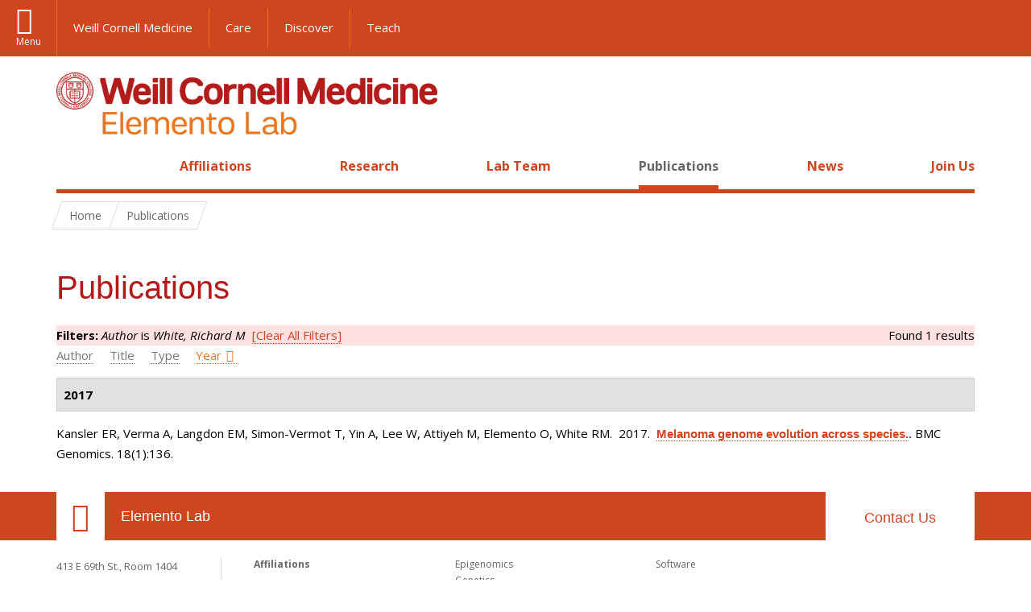

--- FILE ---
content_type: text/html; charset=utf-8
request_url: https://elementolab.weill.cornell.edu/publications?page=6&f%5Bauthor%5D=1369&s=year&o=desc
body_size: 7233
content:
<!DOCTYPE html>

<!--[if IE 7]>    <html class="lt-ie9 lt-ie8 no-js"  lang="en" dir="ltr"> <![endif]-->
<!--[if IE 8]>    <html class="lt-ie9 ie8 no-js"  lang="en" dir="ltr"> <![endif]-->
<!--[if gt IE 8]><!--> <html  lang="en" dir="ltr"> <!--<![endif]-->

  <head>
    <meta charset="utf-8" />
<link rel="shortcut icon" href="https://elementolab.weill.cornell.edu/sites/all/themes/elementolab_subtheme/favicon.ico" />
<meta name="generator" content="Drupal 7 (https://www.drupal.org)" />
<link rel="canonical" href="https://elementolab.weill.cornell.edu/publications" />
<link rel="shortlink" href="https://elementolab.weill.cornell.edu/publications" />
    <title>Publications | Page 7 | Elemento Lab</title>

    <link rel="apple-touch-icon" sizes="57x57" href="/profiles/wcmc_labs/themes/wcm_brand_base/favicons/apple-touch-icon-57x57.png?v=2">
    <link rel="apple-touch-icon" sizes="60x60" href="/profiles/wcmc_labs/themes/wcm_brand_base/favicons/apple-touch-icon-60x60.png?v=2">
    <link rel="apple-touch-icon" sizes="72x72" href="/profiles/wcmc_labs/themes/wcm_brand_base/favicons/apple-touch-icon-72x72.png?v=2">
    <link rel="apple-touch-icon" sizes="76x76" href="/profiles/wcmc_labs/themes/wcm_brand_base/favicons/apple-touch-icon-76x76.png?v=2">
    <link rel="apple-touch-icon" sizes="114x114" href="/profiles/wcmc_labs/themes/wcm_brand_base/favicons/apple-touch-icon-114x114.png?v=2">
    <link rel="apple-touch-icon" sizes="120x120" href="/profiles/wcmc_labs/themes/wcm_brand_base/favicons/apple-touch-icon-120x120.png?v=2">
    <link rel="apple-touch-icon" sizes="144x144" href="/profiles/wcmc_labs/themes/wcm_brand_base/favicons/apple-touch-icon-144x144.png?v=2">
    <link rel="apple-touch-icon" sizes="152x152" href="/profiles/wcmc_labs/themes/wcm_brand_base/favicons/apple-touch-icon-152x152.png?v=2">
    <link rel="apple-touch-icon" sizes="180x180" href="/profiles/wcmc_labs/themes/wcm_brand_base/favicons/apple-touch-icon-180x180.png?v=2">
    <link rel="icon" type="image/png" href="/profiles/wcmc_labs/themes/wcm_brand_base/favicons/favicon-32x32.png?v=2" sizes="32x32">
    <link rel="icon" type="image/png" href="/profiles/wcmc_labs/themes/wcm_brand_base/favicons/favicon-194x194.png?v=2" sizes="194x194">
    <link rel="icon" type="image/png" href="/profiles/wcmc_labs/themes/wcm_brand_base/favicons/favicon-96x96.png?v=2" sizes="96x96">
    <link rel="icon" type="image/png" href="/profiles/wcmc_labs/themes/wcm_brand_base/favicons/android-chrome-192x192.png?v=2" sizes="192x192">
    <link rel="icon" type="image/png" href="/profiles/wcmc_labs/themes/wcm_brand_base/favicons/favicon-16x16.png?v=2" sizes="16x16">
    <link rel="manifest" href="/profiles/wcmc_labs/themes/wcm_brand_base/favicons/manifest.json?v=2">
    <link rel="mask-icon" href="/profiles/wcmc_labs/themes/wcm_brand_base/favicons/safari-pinned-tab.svg?v=2" color="#b31b1b">
    <link rel="shortcut icon" href="/profiles/wcmc_labs/themes/wcm_brand_base/favicons/favicon.ico?v=2">
    <meta name="apple-mobile-web-app-title" content="Weill Cornell Medicine">
    <meta name="application-name" content="Weill Cornell Medicine">
    <meta name="msapplication-TileColor" content="#b31b1b">
    <meta name="msapplication-TileImage" content="/profiles/wcmc_labs/themes/wcm_brand_base/favicons/mstile-144x144.png?v=2">
    <meta name="msapplication-config" content="/profiles/wcmc_labs/themes/wcm_brand_base/favicons/browserconfig.xml?v=2">
    <meta name="theme-color" content="#ffffff">

    <!-- http://t.co/dKP3o1e -->
    <meta name="HandheldFriendly" content="True">
    <meta name="MobileOptimized" content="320">
    <meta name="viewport" content="width=device-width, initial-scale=1.0">
    <link rel="stylesheet" href="https://elementolab.weill.cornell.edu/sites/default/files/css/css_kShW4RPmRstZ3SpIC-ZvVGNFVAi0WEMuCnI0ZkYIaFw.css" />
<link rel="stylesheet" href="https://elementolab.weill.cornell.edu/sites/default/files/css/css_ORR1TcvLJw-02dolhqIH3xxqglF5ecpZXelkz6VLx_c.css" />
<link rel="stylesheet" href="https://elementolab.weill.cornell.edu/sites/default/files/css/css_QLCy1cu9N3lQE10fIq11e_BhE02-IdE0NEBjm-jhi0k.css" />
<link rel="stylesheet" href="https://elementolab.weill.cornell.edu/sites/default/files/css/css_pAs1xGnmvLb1qcAabt-64PHjng0KySBGj4Y3TqDVb9g.css" />
<link rel="stylesheet" href="https://fonts.googleapis.com/css?family=Open+Sans:400,300,300italic,400italic,700,700italic" />
<link rel="stylesheet" href="https://elementolab.weill.cornell.edu/sites/default/files/css/css_nZkJ1DBy5Bx3HPGKuxEsB8htcflcFzu8UmJVuuKt4fI.css" />
<link rel="stylesheet" href="https://elementolab.weill.cornell.edu/sites/default/files/css/css_PxsPpITToy8ZnO0bJDA1TEC6bbFpGTfSWr2ZP8LuFYo.css" />
    <script src="https://elementolab.weill.cornell.edu/sites/default/files/js/js_XexEZhbTmj1BHeajKr2rPfyR8Y68f4rm0Nv3Vj5_dSI.js"></script>
<script src="https://elementolab.weill.cornell.edu/sites/default/files/js/js_rsG_22YPjmlEiP0K_67GbG7wA1u2m6p529PKe6uGPZ4.js"></script>
<script src="https://elementolab.weill.cornell.edu/sites/default/files/js/js_DzTGEHwO_6-9p9Na0VAlv1y8qNwjA91qAXM6PQA6yAc.js"></script>
<script src="https://elementolab.weill.cornell.edu/sites/default/files/js/js_mEGA-lkaqzKTJb0LnmIlSIvq7SSVWKJgsdzqLCdsx1g.js"></script>
<script src="https://elementolab.weill.cornell.edu/sites/default/files/js/js_QHQP3amL3L1P_tT73MXaLLeJoUWl8hAJOaZsAOejxDg.js"></script>
<script>jQuery.extend(Drupal.settings, {"basePath":"\/","pathPrefix":"","setHasJsCookie":0,"ajaxPageState":{"theme":"elementolab","theme_token":"DtWfSSp9JvWudTL9J8xEY1LmbRpvtsNh4ZaSVs3-D4k","js":{"profiles\/wcmc_labs\/modules\/custom\/wcmc_fieldable_panes\/js\/wcmc_modal.js":1,"profiles\/wcmc_labs\/modules\/panopoly\/panopoly\/panopoly_widgets\/panopoly-widgets.js":1,"profiles\/wcmc_labs\/modules\/panopoly\/panopoly\/panopoly_widgets\/panopoly-widgets-spotlight.js":1,"profiles\/wcmc_labs\/modules\/custom\/wcm_accessibility\/js\/wcm-accessibility.js":1,"profiles\/wcmc_labs\/themes\/wcm_brand_base\/js\/headroom.min.js":1,"profiles\/wcmc_labs\/themes\/wcm_brand_base\/js\/wcm-pin-header.js":1,"profiles\/wcmc_labs\/themes\/wcm_brand_base\/js\/wcm-external-links.js":1,"profiles\/wcmc_labs\/themes\/wcm_brand_base\/js\/jquery.lockfixed-revB.js":1,"profiles\/wcmc_labs\/themes\/wcm_brand_base\/images\/cta_icons\/svgxuse.min.js":1,"profiles\/wcmc_labs\/modules\/panopoly\/contrib\/jquery_update\/replace\/jquery\/1.7\/jquery.min.js":1,"misc\/jquery-extend-3.4.0.js":1,"misc\/jquery-html-prefilter-3.5.0-backport.js":1,"misc\/jquery.once.js":1,"misc\/drupal.js":1,"profiles\/wcmc_labs\/modules\/panopoly\/contrib\/jquery_update\/replace\/ui\/ui\/minified\/jquery.ui.core.min.js":1,"profiles\/wcmc_labs\/modules\/panopoly\/contrib\/jquery_update\/replace\/ui\/ui\/minified\/jquery.ui.widget.min.js":1,"profiles\/wcmc_labs\/modules\/panopoly\/contrib\/jquery_update\/replace\/ui\/ui\/minified\/jquery.ui.tabs.min.js":1,"profiles\/wcmc_labs\/modules\/panopoly\/contrib\/jquery_update\/replace\/ui\/ui\/minified\/jquery.ui.accordion.min.js":1,"profiles\/wcmc_labs\/modules\/panopoly\/contrib\/jquery_update\/replace\/ui\/external\/jquery.cookie.js":1,"profiles\/wcmc_labs\/modules\/custom\/wcmc_fieldable_panes\/js\/fancybox\/jquery.fancybox.pack.js":1,"profiles\/wcmc_labs\/modules\/custom\/wcmc_fieldable_panes\/js\/fancybox\/helpers\/jquery.fancybox-buttons.js":1,"profiles\/wcmc_labs\/modules\/custom\/wcm_slide_nav\/js\/simplebar.min.js":1,"profiles\/wcmc_labs\/modules\/custom\/wcm_slide_nav\/js\/wcm-slide-nav.js":1,"misc\/form-single-submit.js":1,"profiles\/wcmc_labs\/modules\/panopoly\/panopoly\/panopoly_images\/panopoly-images.js":1,"profiles\/wcmc_labs\/modules\/panopoly\/contrib\/entityreference\/js\/entityreference.js":1,"profiles\/wcmc_labs\/modules\/panopoly\/panopoly\/panopoly_admin\/panopoly-admin.js":1,"profiles\/wcmc_labs\/modules\/panopoly\/panopoly\/panopoly_magic\/panopoly-magic.js":1,"profiles\/wcmc_labs\/modules\/panopoly\/panopoly\/panopoly_theme\/js\/panopoly-accordion.js":1,"profiles\/wcmc_labs\/modules\/custom\/wcmc_banner_receiver\/js\/wcmc_banner_receiver.js":1,"profiles\/wcmc_labs\/modules\/custom\/wcm_d7_paragraphs\/js\/wcm-d7-paragraphs.js":1,"profiles\/wcmc_labs\/modules\/panopoly\/contrib\/caption_filter\/js\/caption-filter.js":1,"profiles\/wcmc_labs\/libraries\/jquery.imagesloaded\/jquery.imagesloaded.min.js":1,"profiles\/wcmc_labs\/themes\/wcm_brand_base\/js\/bootstrap.min.js":1,"profiles\/wcmc_labs\/themes\/wcm_brand_base\/js\/wcm-brand-base-script.js":1},"css":{"modules\/system\/system.base.css":1,"modules\/system\/system.messages.css":1,"modules\/system\/system.theme.css":1,"misc\/ui\/jquery.ui.theme.css":1,"misc\/ui\/jquery.ui.accordion.css":1,"profiles\/wcmc_labs\/modules\/custom\/wcmc_fieldable_panes\/js\/fancybox\/jquery.fancybox.css":1,"profiles\/wcmc_labs\/modules\/custom\/wcmc_fieldable_panes\/js\/fancybox\/helpers\/jquery.fancybox-buttons.css":1,"profiles\/wcmc_labs\/modules\/custom\/wcm_slide_nav\/css\/simplebar.css":1,"profiles\/wcmc_labs\/modules\/custom\/wcm_slide_nav\/css\/wcm-slide-nav.css":1,"modules\/field\/theme\/field.css":1,"modules\/node\/node.css":1,"profiles\/wcmc_labs\/modules\/panopoly\/panopoly\/panopoly_admin\/panopoly-admin-navbar.css":1,"profiles\/wcmc_labs\/modules\/panopoly\/panopoly\/panopoly_core\/css\/panopoly-dropbutton.css":1,"profiles\/wcmc_labs\/modules\/panopoly\/panopoly\/panopoly_magic\/css\/panopoly-magic.css":1,"profiles\/wcmc_labs\/modules\/panopoly\/panopoly\/panopoly_theme\/css\/panopoly-featured.css":1,"profiles\/wcmc_labs\/modules\/panopoly\/panopoly\/panopoly_theme\/css\/panopoly-accordian.css":1,"profiles\/wcmc_labs\/modules\/panopoly\/panopoly\/panopoly_theme\/css\/panopoly-layouts.css":1,"profiles\/wcmc_labs\/modules\/panopoly\/panopoly\/panopoly_widgets\/panopoly-widgets.css":1,"profiles\/wcmc_labs\/modules\/panopoly\/panopoly\/panopoly_widgets\/panopoly-widgets-spotlight.css":1,"profiles\/wcmc_labs\/modules\/panopoly\/panopoly\/panopoly_wysiwyg\/panopoly-wysiwyg.css":1,"profiles\/wcmc_labs\/modules\/panopoly\/contrib\/radix_layouts\/radix_layouts.css":1,"modules\/search\/search.css":1,"modules\/user\/user.css":1,"profiles\/wcmc_labs\/modules\/custom\/wcmc_fieldable_panes\/css\/wcmc_headshot.css":1,"profiles\/wcmc_labs\/modules\/custom\/wcm_d7_paragraphs\/css\/wcm-d7-paragraphs.css":1,"profiles\/wcmc_labs\/modules\/custom\/wcm_elasticsearch\/css\/wcm-elasticsearch.css":1,"profiles\/wcmc_labs\/modules\/panopoly\/contrib\/views\/css\/views.css":1,"profiles\/wcmc_labs\/modules\/custom\/panopoly_override\/css\/panopoly-override.css":1,"profiles\/wcmc_labs\/modules\/panopoly\/contrib\/caption_filter\/caption-filter.css":1,"profiles\/wcmc_labs\/modules\/panopoly\/contrib\/ctools\/css\/ctools.css":1,"profiles\/wcmc_labs\/modules\/panopoly\/contrib\/panels\/css\/panels.css":1,"profiles\/wcmc_labs\/modules\/contrib\/biblio\/biblio.css":1,"https:\/\/fonts.googleapis.com\/css?family=Open+Sans:400,300,300italic,400italic,700,700italic":1,"profiles\/wcmc_labs\/themes\/wcm_brand_base\/css\/wcm_brand_base.css":1,"sites\/all\/themes\/elementolab_subtheme\/css\/subtheme.css":1,"profiles\/wcmc_labs\/modules\/panopoly\/panopoly\/panopoly_images\/panopoly-images.css":1}},"CToolsModal":{"modalSize":{"type":"scale","width":".9","height":".9","addWidth":0,"addHeight":0,"contentRight":25,"contentBottom":75},"modalOptions":{"opacity":".55","background-color":"#FFF"},"animationSpeed":"fast","modalTheme":"CToolsModalDialog","throbberTheme":"CToolsModalThrobber"},"panopoly_magic":{"pane_add_preview_mode":"single"},"currentPath":"publications","currentPathIsAdmin":false,"urlIsAjaxTrusted":{"\/publications?page=6\u0026f%5Bauthor%5D=1369\u0026s=year\u0026o=desc":true},"wcm_brand_base":{"toggle_always_pin_header":"0"},"password":{"strengthTitle":"Password compliance:"},"type":"setting"});</script>
  </head>
  <body class="html not-front not-logged-in no-sidebars page-publications region-content no-navbar no-js" >
    <div id="skip-link">
      <a href="#site-main">Skip to main content</a>
    </div>
        <header id="pinned-header">
    <div class="wcm-search"><div class="container"><form class="global-search" action="/publications?page=6&amp;f%5Bauthor%5D=1369&amp;s=year&amp;o=desc" method="post" id="wcm-elasticsearch-blocks-widget-radios" accept-charset="UTF-8" role="search"><span class="search-button-span"><input class="search-button form-submit btn btn-default btn-primary" type="submit" id="edit-submit--2" name="op" value="Perform search" /><svg class="cta-icon cta-icon-search"><use xlink:href="/profiles/wcmc_labs/themes/wcm_brand_base/images/cta_icons/symbol-defs.svg#cta-icon-search"></use></svg></span><span><div class="form-item form-type-textfield form-item-search-keys form-group">
  <label class="element-invisible" for="edit-search-keys--2">Enter the terms you wish to search for. </label>
 <input placeholder="Enter Search Term..." class="global-search-input form-control form-text" role="searchbox" type="text" id="edit-search-keys--2" name="search_keys" value="" size="25" maxlength="128" />
</div>
</span><fieldset><legend class="sr-only">Select Search Option</legend><div id="edit-search-type--2" class="form-radios"><div class="form-item form-type-radio form-item-search-type radio">
  <label for="edit-search-type-pages"><input type="radio" id="edit-search-type-pages" name="search_type" value="pages" checked="checked" class="form-radio" />This Site </label>
</div>
<div class="form-item form-type-radio form-item-search-type radio">
  <label for="edit-search-type-all-sites"><input type="radio" id="edit-search-type-all-sites" name="search_type" value="all_sites" class="form-radio" />All WCM Sites </label>
</div>
<div class="form-item form-type-radio form-item-search-type radio">
  <label for="edit-search-type-people"><input type="radio" id="edit-search-type-people" name="search_type" value="people" class="form-radio" />Directory </label>
</div>
</div></fieldset><input type="hidden" name="form_build_id" value="form-C-_fIF7Y5Z7hyaoInEGFq3gdn2vov9P6rawuLPXQXxM" />
<input type="hidden" name="form_id" value="wcm_elasticsearch_blocks_widget_radios" />
</form></div></div>
    <div class="brand__nav brand__nav-site-logo">
    <div class="wrap">
      <div
        class="main-menu-toggle"
        tabindex="0"
        role="button"
        aria-label="Menu"
        aria-controls="slide-out-nav"
        aria-pressed="false">Menu</div>

      <div class="wcm-sm-white">
        <a href="https://weill.cornell.edu/">
          <img src="/profiles/wcmc_labs/themes/wcm_brand_base/images/WCM_logo_white.png" alt="Weill Cornell Medicine">
        </a>
      </div>

      <ul class="wcm-global-links">
              <li class="wcm-global-links__wcm first"><a href="https://weill.cornell.edu/">Weill Cornell Medicine</a></li>
        <li><a href="https://weillcornell.org">Care</a></li>
               <li><a href="https://research.weill.cornell.edu">Discover</a></li>
        <li class="last"><a href="https://weill.cornell.edu/education">Teach</a></li>
      </ul>

      <div class="wcm-global-links--secondary-actions">
        
                  <div class="search-trigger" tabindex="0">
            <span role="button" aria-label="Reveal search bar" class="search-trigger-button search-trigger-button--find">
              <svg class="cta-icon cta-icon-search">
                <use xmlns:xlink="http://www.w3.org/1999/xlink" xlink:href="/profiles/wcmc_labs/themes/wcm_brand_base/images/cta_icons/symbol-defs.svg#cta-icon-search"></use>
              </svg>
            </span>
            <span role="button" aria-label="Hide search bar" class="search-trigger-button search-trigger-button--close">
              <svg class="cta-icon cta-icon-close">
                <use xlink:href="/profiles/wcmc_labs/themes/wcm_brand_base/images/cta_icons/symbol-defs.svg#cta-icon-close"></use>
              </svg>
            </span>
          </div>
              </div>
    </div>
  </div>
</header>

<div id="page">
  <div class="brand">
  <div class="brand__lockup">
    <div class="container">
              <div class="brand__logo">
          <a class="wcm-site-logo" href="/"><img src="https://elementolab.weill.cornell.edu/sites/default/files/elemento-logo_02.jpg" alt="Elemento Lab" /></a>
        </div>
        <a class="wcm-site-title wcm-site-title--lockup" href="/">Elemento Lab</a>
          </div>
  </div>
</div>
  <nav id="slide-out-nav" aria-label="Slide out navigation">
  <div class="slide-out-nav__help">Explore this Website</div>
    <div id="slide-nav">
<ul class="menu"><li class="level-1 home"><a href="/">Home</a></li><li class="first menu-mlid-1516 level-1" data-level="1"><a href="/affiliations">Affiliations</a></li>
<li class="menu-mlid-1511 level-1" data-level="1"><a href="/research" title="" class="has-child">Research</a><button class="slide-nav-toggle" aria-expanded="false"><span class="element-invisible">Toggle Research menu options</span></button><ul class="collapse menu menu--level-2"><li class="first menu-mlid-1629 level-2" data-level="2"><a href="/research/big-data-analytics-machine-learning">Big Data Analytics &amp; Machine Learning</a></li>
<li class="menu-mlid-1631 level-2" data-level="2"><a href="/research/cancer-genomics">Cancer Genomics</a></li>
<li class="menu-mlid-1630 level-2" data-level="2"><a href="/research/drug-discovery">Drug Discovery</a></li>
<li class="menu-mlid-1632 level-2" data-level="2"><a href="/research/epigenomics">Epigenomics</a></li>
<li class="menu-mlid-1636 level-2" data-level="2"><a href="/research/genetics">Genetics</a></li>
<li class="menu-mlid-1635 level-2" data-level="2"><a href="/research/mathematical-modeling">Mathematical Modeling</a></li>
<li class="menu-mlid-1518 level-2" data-level="2"><a href="/research/projects">Projects</a></li>
<li class="menu-mlid-1634 level-2" data-level="2"><a href="/research/proteomics">Proteomics</a></li>
<li class="menu-mlid-1633 level-2" data-level="2"><a href="/research/spatial-computing">Spatial Computing</a></li>
<li class="last menu-mlid-1519 level-2" data-level="2"><a href="/research/software">Software</a></li>
</ul></li>
<li class="menu-mlid-1512 level-1" data-level="1"><a href="/team" title="">Lab Team</a></li>
<li class="active-trail active menu-mlid-1513 level-1" data-level="1"><a href="/publications" title="Placeholder text. To edit, go to Menu---Structure--- Menus--- Main Menu. Example: Researcher publications searchable by author, title, type and year. " class="active-trail active">Publications</a></li>
<li class="menu-mlid-1514 level-1" data-level="1"><a href="/news" title="Placeholder text. To edit, go to Menu---Structure--- Menus--- Main Menu. Example: News, events and updates from the Cantley lab. ">News</a></li>
<li class="last menu-mlid-1517 level-1" data-level="1"><a href="/join-us" title="">Join Us</a></li>
</ul></div>  <ul class="wcm-global-links--sm">
    <li><a href="https://weill.cornell.edu">Weill Cornell Medicine</a></li>
    <li><a href="https://weillcornell.org">Care</a></li>
    <li><a href="https://research.weill.cornell.edu">Discover</a></li>
    <li><a href="https://weill.cornell.edu/education">Teach</a></li>
  </ul>
</nav>

<nav class="main-nav" aria-label="Primary">
  <div class="container">
    <div id="main-nav">
<ul class="menu"><li class="level-1 home"><a href="/">Home</a></li><li class="first menu-mlid-1516 level-1"><a href="/affiliations">Affiliations</a></li>
<li class="has-children menu-mlid-1511 level-1"><a href="/research" title="">Research</a></li>
<li class="menu-mlid-1512 level-1"><a href="/team" title="">Lab Team</a></li>
<li class="active-trail active menu-mlid-1513 level-1"><a href="/publications" title="Placeholder text. To edit, go to Menu---Structure--- Menus--- Main Menu. Example: Researcher publications searchable by author, title, type and year. " class="active-trail active">Publications</a></li>
<li class="menu-mlid-1514 level-1"><a href="/news" title="Placeholder text. To edit, go to Menu---Structure--- Menus--- Main Menu. Example: News, events and updates from the Cantley lab. ">News</a></li>
<li class="last menu-mlid-1517 level-1"><a href="/join-us" title="">Join Us</a></li>
</ul></div>  </div>
</nav>

  <nav id="bc-nav" aria-label="Breadcrumb">
    <div class="container">
      <ul class="breadcrumb-nav">
        <li><span><a href="/">Home</a></span></li><li class="bc-no-link"><span>Publications</span></li>      </ul>
    </div>
  </nav>

  <div id="site-main" class="site-main">
    <div class="container">
                  <h1>Publications</h1>
                </div>
    
  
  <div id="biblio-header" class="clear-block"><div class="biblio-export">Found 1 results</div><ul class="tabs secondary"><li  ><a href="/publications?page=6&amp;f%5Bauthor%5D=1369&amp;s=author&amp;o=asc" title="Click a second time to reverse the sort order" class="active"><span class="a"><span class="b">Author</span></span></a></li><li  ><a href="/publications?page=6&amp;f%5Bauthor%5D=1369&amp;s=title&amp;o=asc" title="Click a second time to reverse the sort order" class="active"><span class="a"><span class="b">Title</span></span></a></li><li  ><a href="/publications?page=6&amp;f%5Bauthor%5D=1369&amp;s=type&amp;o=asc" title="Click a second time to reverse the sort order" class="active"><span class="a"><span class="b">Type</span></span></a></li><li class="active" ><a href="/publications?page=6&amp;f%5Bauthor%5D=1369&amp;s=year&amp;o=asc" title="Click a second time to reverse the sort order" class="active active"><span class="a"><span class="b">Year<i class='demo-icon icon-up-open'>&#xe80b;</i></span></span></a></li></ul><div class="biblio-filter-status"><div class="biblio-current-filters"><b>Filters: </b><em class="placeholder">Author</em> is <em class="placeholder">White, Richard M</em>&nbsp;&nbsp;<a href="/publications/filter/clear?page=6&amp;s=year&amp;o=desc">[Clear All Filters]</a></div></div></div><div class="biblio-category-section"><div class="biblio-separator-bar">2017</div><div class="biblio-entry"><span class="biblio-authors">Kansler ER, Verma A, Langdon EM, Simon-Vermot T, Yin A, Lee W, Attiyeh M, Elemento O, White RM</span>.&nbsp; 
2017.&nbsp;&nbsp;<span class="biblio-title"><a href="/publications/melanoma-genome-evolution-across-species">Melanoma genome evolution across species.</a>. </span>BMC Genomics. 18(1):136.<span class="Z3988" title="ctx_ver=Z39.88-2004&amp;rft_val_fmt=info%3Aofi%2Ffmt%3Akev%3Amtx%3Ajournal&amp;rft.atitle=Melanoma+genome+evolution+across+species.&amp;rft.title=BMC+Genomics&amp;rft.issn=1471-2164&amp;rft.date=2017&amp;rft.volume=18&amp;rft.issue=1&amp;rft.spage=136&amp;rft.aulast=Kansler&amp;rft.aufirst=Emily&amp;rft.au=Verma%2C+Akanksha&amp;rft.au=Langdon%2C+Erin&amp;rft.au=Simon-Vermot%2C+Theresa&amp;rft.au=Yin%2C+Alexandra&amp;rft.au=Lee%2C+William&amp;rft.au=Attiyeh%2C+Marc&amp;rft.au=Elemento%2C+Olivier&amp;rft.au=White%2C+Richard&amp;rft_id=info%3Adoi%2F10.1186%2Fs12864-017-3518-8"></span></div></div>  </div>

  <footer class="page-footer">

  <div class="footer-contact">
    <div class="container">
      <div class="footer-contact__map-link"><a href="">Our Location</a></div>
      <div class="footer-contact__site-name"><a href="/">Elemento Lab</a></div>
      <div class="footer-contact__contact-us"><a href="/about-us/contact-us">Contact Us</a></div>
          </div>
  </div>

    <div class="footer-site">
      <div class="container">
        <div class="footer-site-info">
          <div class="footer-address">
                        <div class="footer-address__address">
              413 E 69th St., Room 1404<br>
              New York, NY 10021<br>
                              Phone: <a href="tel: (646) 962-7604">(646) 962-7604</a><br>
                                        </div>
          </div>

                      <nav class="footer-nav" aria-label="Footer">
              
  <div id="block-menu-block-1" class="block block-menu-block">

    
  <div class="content">
    
<ul class="menu"><li class="first menu-mlid-1516 level-1"><a href="/affiliations">Affiliations</a></li>
<li class="menu-mlid-1511 level-1"><a href="/research" title="">Research</a><ul class="menu"><li class="first menu-mlid-1629 level-2"><a href="/research/big-data-analytics-machine-learning">Big Data Analytics &amp; Machine Learning</a></li>
<li class="menu-mlid-1631 level-2"><a href="/research/cancer-genomics">Cancer Genomics</a></li>
<li class="menu-mlid-1630 level-2"><a href="/research/drug-discovery">Drug Discovery</a></li>
<li class="menu-mlid-1632 level-2"><a href="/research/epigenomics">Epigenomics</a></li>
<li class="menu-mlid-1636 level-2"><a href="/research/genetics">Genetics</a></li>
<li class="menu-mlid-1635 level-2"><a href="/research/mathematical-modeling">Mathematical Modeling</a></li>
<li class="menu-mlid-1518 level-2"><a href="/research/projects">Projects</a></li>
<li class="menu-mlid-1634 level-2"><a href="/research/proteomics">Proteomics</a></li>
<li class="menu-mlid-1633 level-2"><a href="/research/spatial-computing">Spatial Computing</a></li>
<li class="last menu-mlid-1519 level-2"><a href="/research/software">Software</a></li>
</ul></li>
<li class="menu-mlid-1512 level-1"><a href="/team" title="">Lab Team</a></li>
<li class="active-trail active menu-mlid-1513 level-1"><a href="/publications" title="Placeholder text. To edit, go to Menu---Structure--- Menus--- Main Menu. Example: Researcher publications searchable by author, title, type and year. " class="active-trail active">Publications</a></li>
<li class="menu-mlid-1514 level-1"><a href="/news" title="Placeholder text. To edit, go to Menu---Structure--- Menus--- Main Menu. Example: News, events and updates from the Cantley lab. ">News</a></li>
<li class="last menu-mlid-1517 level-1"><a href="/join-us" title="">Join Us</a></li>
</ul>  </div>
</div>
            </nav>
                  </div>

                  <div class="footer-statement">
            <div class="footer-statement__emblem"></div>
            <div class="footer-statement__statement">
              <strong>Care. Discover. Teach.</strong> With a legacy of putting patients first, Weill Cornell Medicine is committed to providing exemplary and individualized clinical care, making groundbreaking biomedical discoveries, and educating generations of exceptional doctors and scientists.
            </div>
          </div>
        
        <div class="footer-partnership">
          <a href="https://weill.cornell.edu/" class="footer-partnership__wcm" aria-label="Weill Cornell Medicine footer logo">Weill Cornell Medicine</a>
                  </div>

        <div class="footer-links">
          <div class="footer-links__copyright">&copy; Weill Cornell Medicine.</div>
          <nav class="footer-links__menu navigation" aria-label="Global Footer">
            <ul>
              <li><a aria-label="View the Privacy & Legal notice for WCM sites" href="https://weill.cornell.edu/legal/" title="">Privacy & Legal</a></li>
              <li><a aria-label="View the Equal Education & Employment notice" href="https://careers.weill.cornell.edu/about-weill-cornell/wcm-eeo-statement" title="">Equal Education & Employment</a></li>
              <li><a aria-label="Go to the WCM Careers site" href="https://weill.cornell.edu/careers" title="">Careers</a></li>
              <li><a aria-label="Find out more about giving to WCM" href="https://give.weill.cornell.edu" title="">Giving</a></li>
              <li><a aria-label="Go to the WCM Directory Search" href="https://directory.weill.cornell.edu/" title="">Directory</a></li>
              <li><a aria-label="Find out how to request web accessibility assistance" href="https://weill.cornell.edu/accessibility" title="">Web Accessibility Assistance</a></li>
            </ul>
          </nav>
        </div>
      </div>
    </div>

  </footer>

  <div id="slide-nav-overlay"></div>
</div>
    <script src="https://elementolab.weill.cornell.edu/sites/default/files/js/js_Y2LxC1dyhyOaafX8fC5m_rG-6w0-GUmYnAdhvdtlNRc.js"></script>
<script src="https://elementolab.weill.cornell.edu/sites/default/files/js/js_XUsTMhPfDMqEUCPZofn9qbULJZAwPEqZxPLytDRWZh8.js"></script>
  </body>
</html>
